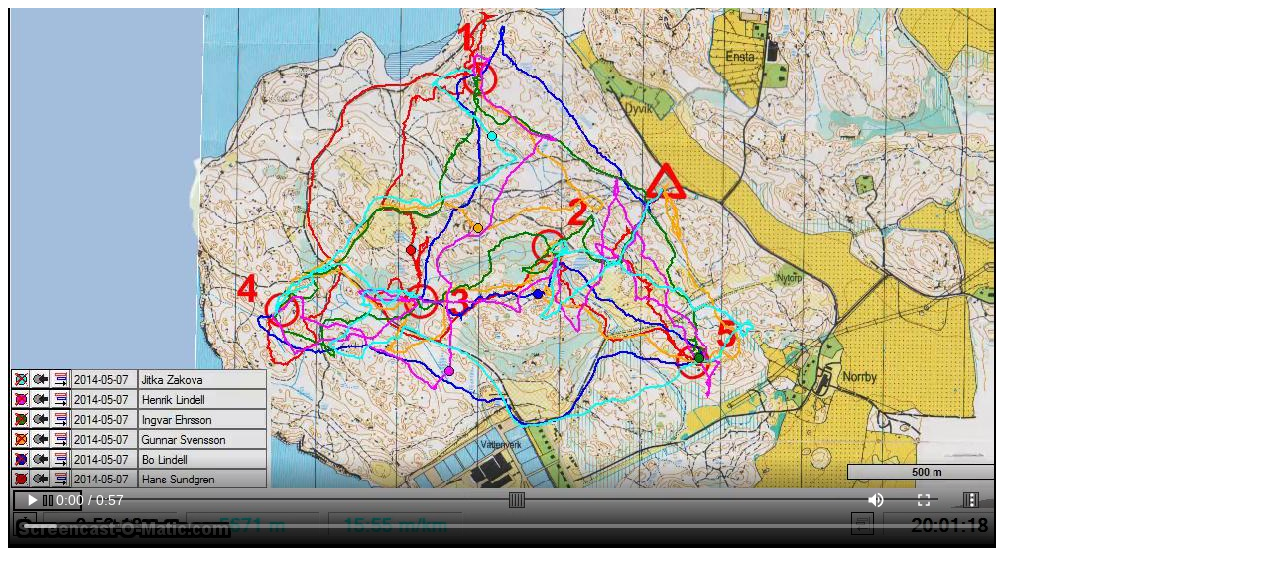

--- FILE ---
content_type: text/html
request_url: https://sundgren.se/1-people/2-hans-sundgren/3-event-data/2014/2014-05-07_film_lovon/2014-05-07_lovon.htm
body_size: 587
content:
<!doctype html>
<html lang="en">
<head>
<meta charset="utf-8" />
<title>2014-05-07_lovon</title>
</head>
<body>
<!-- Start EasyHtml5Video.com BODY section -->
<div style="position:relative;width:988px;height:540px;"><video controls="controls"  autoplay="autoplay" poster="2014-05-07_lovon.jpg" width="988" height="540"  onclick="if(/Android/.test(navigator.userAgent))this.play();">
<source src="2014-05-07_lovon.mp4" type="video/mp4" />
<source src="2014-05-07_lovon.webm" type="video/webm" />
<object type="application/x-shockwave-flash" data="flashfox.swf" width="988" height="540" style="position:relative;">
<param name="movie" value="flashfox.swf" />
<param name="allowFullScreen" value="true" />
<param name="flashVars" value="autoplay=true&amp;controls=true&amp;loop=true&amp;src=2014-05-07_lovon.mp4" />
 <embed src="flashfox.swf" width="988" height="540" style="position:relative;"  flashVars="autoplay=true&amp;controls=true&amp;loop=true&amp;poster=2014-05-07_lovon.jpg&amp;src=2014-05-07_lovon.mp4"	allowFullScreen="true" wmode="transparent" type="application/x-shockwave-flash" pluginspage="http://www.adobe.com/go/getflashplayer_en" />
<img alt="2014-05-07_lovon" src="2014-05-07_lovon.jpg" style="position:absolute;left:0;" width="988" height="540" title="Video playback is not supported by your browser" />
</object>
</video></div>
<script src="html5ext.js" type="text/javascript"></script>
<a style="display:none" href="http://easyhtml5video.com">video html5 autoplay by EasyHtml5Video.com v1.5.1</a>

<!-- End EasyHtml5Video.com BODY section -->
</body>
</html>


--- FILE ---
content_type: text/javascript
request_url: https://sundgren.se/1-people/2-hans-sundgren/3-event-data/2014/2014-05-07_film_lovon/html5ext.js
body_size: 1033
content:
/**
 *	EasyHTML5Video JavaScript Extension API version 1.0
 *	Created by EasyHTML5Video.com
 *	Modified 16:47 14.02.2012
 *	This file content fullscreen api
 */
(function(){function j(s,r,i){if(s.addEventListener){s.addEventListener(r,i,false)}else{s.attachEvent("on"+r,i)}}function q(s,r,i){if(s.removeEventListener){s.removeEventListener(r,i)}else{s.detachEvent("on"+r,i)}}function m(t,s){if(!t.length){t=[t]}for(var u in s){for(var r=0;r<t.length;r++){t[r].style[u]=s[u]}}}var h=0,l="";if(typeof document.cancelFullScreen!="undefined"){h=true}else{var e="webkit moz o ms khtml".split(" ");for(var f=0,n=e.length;f<n;f++){l=e[f];if(typeof document[l+"CancelFullScreen"]!="undefined"){h=true;break}}}if(h){var g=function(){switch(l){case"":return document.fullScreen;case"webkit":return document.webkitIsFullScreen;default:return document[l+"FullScreen"]}};var c=function(i){return(l==="")?i.requestFullScreen():i[l+"RequestFullScreen"]()};var d=function(i){return(l==="")?document.cancelFullScreen():document[l+"CancelFullScreen"]()}}else{var k=0;function o(i){if(i.keyCode==27){d(k)}}var g=function(i){return !!i.eh5v};var c=function(i){if(!i){return}if(k){d(k)}var s={position:"fixed",left:0,top:0,right:"auto",bottom:"auto",width:window.innerWidth+"px",height:window.innerHeight+"px",backgroundColor:"rgba(0,0,0,0.9)",border:"none",zIndex:9999999};i.eh5v={};for(var r in s){i.eh5v[r]=i.style[r]}for(var r in s){i.style[r]=s[r]}j(document.body,"keydown",o);k=i};var d=function(i){if(!i){return}for(var r in i.eh5v){i.style[r]=i.eh5v[r]}i.eh5v=0;q(document.body,"keydown",o);k=0}}var p;function a(s){if(s.eh5v){return}s.eh5v={fullScreen:function(u){if(u){c(s)}else{if(g(s)){d(s)}}return g(s)}};if(/Chrome/.test(navigator.userAgent)||!/Safari/.test(navigator.userAgent)){var t=/(.*\/)[^\/]+/.exec(s.poster)[1]+"fullscreen.png";if(!p){p=new Image();p.src=t}var i=document.createElement("div");m(i,{position:"absolute",zIndex:10,display:"none",right:"0px",top:"0px",width:"28px",height:"28px",background:'rgba(0,0,0,0.50) url("'+t+'") 50% 50% no-repeat',border:"none"});s.parentNode.appendChild(i);function r(){i.style.display="none"}j(s,"mouseover",function(){i.style.display="block"});j(s,"mouseout",function(){r()});j(i,"mouseover",function(){i.style.display="block"});j(i,"click",function(){c(s);r()});j(s,"dblclick",function(){if(g(s)){d(s)}else{c(s)}setTimeout(function(){r()},100)})}}var b=document.getElementsByTagName("video");for(var f=0;f<b.length;f++){a(b[f])}})();